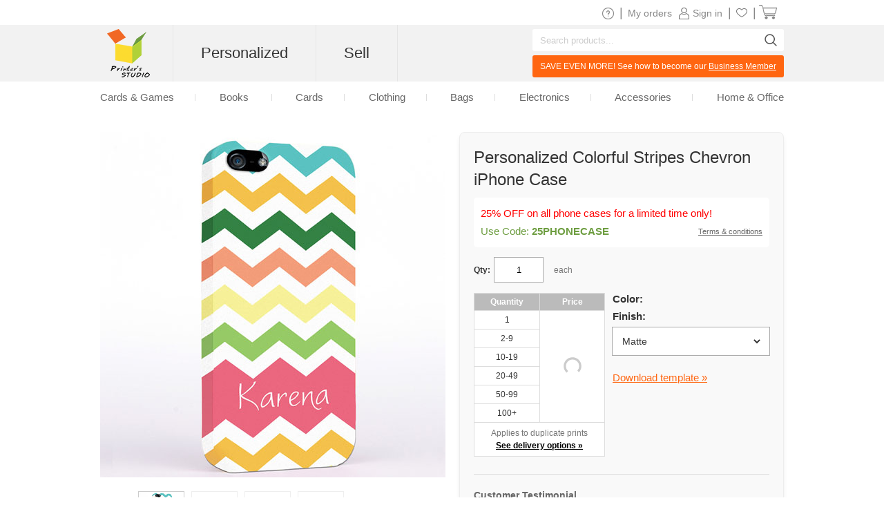

--- FILE ---
content_type: text/html
request_url: https://www.printerstudio.com/personalized/colorful-stripe-chevron-mobile-phone-case.html
body_size: 13111
content:
<!DOCTYPE html PUBLIC "-//W3C//DTD XHTML 1.0 Transitional//EN" "http://www.w3.org/TR/xhtml1/DTD/xhtml1-transitional.dtd">
<html xmlns="http://www.w3.org/1999/xhtml" xmlns:fb="https://www.facebook.com/2008/fbml">
<head>
    <title>Personalized Colorful Stripes Chevron iPhone Case</title>
    <meta name="keywords" content="Personalized Colorful Stripes Chevron iPhone Case" />
    <meta name="description" content="" />
    <meta name="robots" content="index, follow" />
    <meta http-equiv="content-language" content="en" />
    <meta property="og:title" content="Personalized Colorful Stripes Chevron iPhone Case" />
    <meta property="og:site_name" content="PrinterStudio.com" />
    <meta property="og:image" content="https://cd2.printerstudio.com/AttachFiles/WebsiteImages/Product_Show/FI_12619.jpg" />
    <link rel="stylesheet" type="text/css" href="../css/main.css?v20240006240603" />
    <script type='text/javascript' language='javascript' src='https://www.printerstudio.com/js/jquery-3.6.0.min.js'></script>
<script type='text/javascript' language='javascript' src='https://www.printerstudio.com/js/jquery.json-2.6.0.min.js'></script>
<script type='text/javascript' language='javascript' src='https://www.printerstudio.com/js/jquery.cookie.js'></script>
<script type='text/javascript' language='javascript' src='https://www.printerstudio.com/js/qp_shared.js?v20240006240603'></script>
<script type='text/javascript' language='javascript' src='https://www.printerstudio.com/js/dn_popup.js?v20240006240603'></script>
<script type='text/javascript' language='javascript' src='https://www.printerstudio.com/js/publish.js?v20240006240603'></script>
<script type='text/javascript' language='javascript' src='https://www.printerstudio.com/js/loginstatus.js?v20240006240603'></script>
<script type='text/javascript' language='javascript' src='https://www.google.com/jsapi?key=AIzaSyBdd25gAB1vtBAJNuzcuIRzXfNzRSoLVFE'></script>
<script type='text/javascript' language='javascript' src='https://www.printerstudio.com/js/currency.js?v20240006240603'></script>
<script type='text/javascript' language='javascript' src='https://www.printerstudio.com/products/common/js/pub_preview_animationcard.js?v20240006240603'></script>
    <script type="text/javascript" language="javascript">
        function doPersonalize(url) {
            window.location.href = oPublish.readyPersonalizeUrl(url);
        };
    </script>
</head>
<body>
    <div id="divPage">
        <div id="div_content">
            <div id="divContent">
                <div class="cframe">
                    <div class="cf_right">
                        <div id="main_content">
                            <div itemscope="itemscope" itemtype="https://schema.org/Product" class="mc_protpbox">
                                <div class="proinfobox">
                                    <div class="proinfowrap">
                                        <h1 id="div_itemdesc" itemprop="name">Personalized Colorful Stripes Chevron iPhone Case</h1>
                                        <div style="width:100%; overflow:hidden; background-color:#ffffff; padding:10px; box-sizing:border-box; border-radius:5px;">
   <p style="margin:0; padding:0px; color:#FF0000; overflow: hidden;">25% OFF on all phone cases for a limited time only!<br><span style="color:#6D9D40;">Use Code: <b>25PHONECASE</b></span> <a href="#" onclick="showtc(1);return false" style="color: #676767; float: right; font-size:11px;">Terms &amp; conditions</a></p>
   <div id="tc1" class="tc_txt" style="display: none;">
      <p style="font-size:12px; line-height:18px;">**Offer valid until 31 May 2019. Applies to all phone cases. Excludes shipping charges. Only one coupon can be used per order. Offer cannot be combined with any other discount or offers. In case of any disputes, the decision of PrinterStudio.com shall be final and conclusive. We reserve all rights to modify or remove offers without prior notice.</p>
   </div>
</div>
<script>
    function showtc(coupon) {
        $('#tc' + coupon).slideToggle('fast', function() {

        });
    }
</script> <div id="div_AllProductPagePromotion" productType="MOBILECASE" publishKey="@AllProductPagePromotion" style="display: none"></div>
                                        <div itemprop="offers" itemscope="itemscope" itemtype="https://schema.org/Offer" class="prosec_lbox">
                                            <span class="instocktxt"><link itemprop="availability" href="https://schema.org/InStock" />In Stock</span>
                                            <div class="prosec1">
                                                <meta itemprop="priceCurrency" content="USD" /><div class="qtybox"><span class="black12">Qty:</span><input id="txtQty" type="text" value="1" maxlength="6" /></div><div id="div_total_qty_price" style="display: none" class="totalqtyprice" ></div><div itemprop="price" id="div_pronewprice" style="display: none" class="pronewprice" content="22.95">$22.95</div>
                                                <div class="protitle">each</div>
                                            </div>
                                            <div class="autoleft clear">
                                                <table id="tab_propricelist" class="bulk" border="0" cellspacing="0" cellpadding="0">
                                                    <tr>
                                                        <th>Quantity</th>
                                                        <th>Price</th>
                                                    </tr>
                                                    <input id="hidd_itemid" type="hidden" value="C2932BD33E79C4B3FDDA4569CD9F089A" style="display:none"><input id="hidd_pieces" type="hidden" value="1" style="display:none"><input id="hidd_minQty" type="hidden" value="1" style="display:none"><input id="hidd_nature" type="hidden" value="C" style="display:none"><input id="hidd_packid" type="hidden" value="" style="display:none"><tr><td qty="1">1 </td><td class="productPageLoading" rowspan="6" ><img title="" src="https://www.printerstudio.com/images/wait/reloading.gif" /></td><td id="p_r1_c1" price="22.95" pieces="1" style="text-align: center; display: none">$22.95</td></tr><tr><td qty="2">2-9 </td><td id="p_r2_c1" price="19.6" pieces="1" style="text-align: center; display: none">$19.60</td></tr><tr><td qty="10">10-19 </td><td id="p_r3_c1" price="16.7" pieces="1" style="text-align: center; display: none">$16.70</td></tr><tr><td qty="20">20-49 </td><td id="p_r4_c1" price="14.2" pieces="1" style="text-align: center; display: none">$14.20</td></tr><tr><td qty="50">50-99 </td><td id="p_r5_c1" price="12.1" pieces="1" style="text-align: center; display: none">$12.10</td></tr><tr><td qty="100">100+ </td><td id="p_r6_c1" price="10.3" pieces="1" style="text-align: center; display: none">$10.30</td></tr>
                                                    <tr>
                                                        <td colspan="2" class="grey11">
                                                            Applies to duplicate prints<br />
                                                            <a class="black12" href="https://www.printerstudio.com/delivery.aspx?protype=MOBILECASE" rel="nofollow" target="delivery" onclick="return window.open('','delivery','toolbar=no,location=no,directories=no,status=no,menubar=no,resizable=no,copyhistory=no,scrollbars=yes,width=780,height=700')">See delivery options &raquo;</a>
                                                        </td>
                                                    </tr>
                                                </table>
                                            </div>
                                            <div class="pro_right_side">
                                                 
                                                <div class="colorbox">
                                                    <div id="choosecolor"><span>Color:</span></div>
                                                    <div id="checkcolor" class="clear"></div>
                                                </div>
                                                <div id="div_paper_type" class="packoption_box">
                                                    <span class="black12">Finish:</span>&nbsp;
                                                    <select id="dro_paper_type" onchange="oPublish.changePaper();">
                                                        <option value="PA_105" attachGroup="MATTE" minPieces="1" maxPieces="1000" minBuy="0" priceData="[{'Qty1':1,'Qty2':1,'Pieces':[{'Pieces1':0,'Pieces2':0,'MinPieces':1,'Type':'T','Price':-1.75}]},{'Qty1':2,'Qty2':9,'Pieces':[{'Pieces1':0,'Pieces2':0,'MinPieces':1,'Type':'T','Price':-1.50}]},{'Qty1':10,'Qty2':19,'Pieces':[{'Pieces1':0,'Pieces2':0,'MinPieces':1,'Type':'T','Price':-1.20}]},{'Qty1':20,'Qty2':49,'Pieces':[{'Pieces1':0,'Pieces2':0,'MinPieces':1,'Type':'T','Price':-1.00}]},{'Qty1':50,'Qty2':99,'Pieces':[{'Pieces1':0,'Pieces2':0,'MinPieces':1,'Type':'T','Price':-0.90}]},{'Qty1':100,'Qty2':100000000,'Pieces':[{'Pieces1':0,'Pieces2':0,'MinPieces':1,'Type':'T','Price':-0.70}]}]" >Matte</option>
                                                    </select>
                                                </div>
                                                <div class="packoption_box">
                                                    <input id="hidd_packing_info" type="hidden" value="Y" style="display:none">
                                                    <div id="div_packing_info" class="packingbox" style="display:none">
                                                        <span>Gift set:</span>
                                                    </div>
                                                </div>
                                                <div class="prosec_tbox">
                                                    <div class="bn_startdesignbox">
                                                        <div class="bn_startdesign"><a href="javascript:doPersonalize('https://www.printerstudio.com/products/pro_item_process_flow.aspx')">Personalize it</a></div>
                                                    </div>
                                                </div>
                                                <div class="clear"><p><a href="../pops/phone-case-temp-guide.html" target="templates" onclick="return window.open('','templates','toolbar=no,location=no,directories=no,status=no,menubar=no,resizable=no,copyhistory=no,scrollbars=yes,width=500,height=600')">Download template &raquo;</a></p></div>
                                            </div>
                                        </div>
                                        <div itemprop="offers" itemscope="itemscope" itemtype="http://schema.org/AggregateOffer" style="display:none">
                                            <meta itemprop="priceCurrency" content="USD" />
                                            <span itemprop="lowPrice" class="lowprice">$10.30</span> - <span itemprop="highPrice" class="highprice">$22.95</span>
                                        </div>
                                        <div class="clear"></div>
                                        <div class="divLine"></div>
                                        <div id="tt_wrapper">
    <div itemprop="review" itemscope itemtype="https://schema.org/Review" class="tt_column testi">
        <span class="black14">Customer Testimonial<br /></span>
        <span>"That's perfect, thank you very much." </span><br /><span style="color:#aaa;">Anonymous,</span><span style="color:#aaa;"> </span><span style="color:#aaa;"> United States</span> <span class="rating-foreground"><meta content="4.5" /></span>
    </div>
    <div class="tt_column_bot">
        [<a href="https://www.printerstudio.com/tt_write.aspx?pid=C2932BD33E79C4B3FDDA4569CD9F089A&type=FA708B5FC28268B2DE8EBCEBB178582F">write testimonial</a>]&nbsp;&nbsp;[<a href="https://www.printerstudio.com/tt_list.aspx?type=FA708B5FC28268B2DE8EBCEBB178582F">see more</a>]
    </div>
</div>
<div class="clear" style="padding:20px 0;"></div>
<div class="addthis_inline_share_toolbox_uor2"></div>
                                    </div>
                                </div>
                                <div class="proimgbox">
                                    <div class="div_probigimgbox"><a class="favorite_item" id="chk_fav_FI_12619" favoritestatus="N" onclick="oPublish.btn_favorite_onclick('FI_12619', 'C2932BD33E79C4B3FDDA4569CD9F089A')"></a> <a class="link" href="javascript:doPersonalize('https://www.printerstudio.com/products/pro_item_process_flow.aspx')"><img itemprop="image" id="photoshow" class="photo" src="https://cd2.printerstudio.com/AttachFiles/WebsiteImages/Product_Show/FI_12619.jpg" original="https://cd2.printerstudio.com/AttachFiles/WebsiteImages/Product_Show/FI_12619.jpg" rel="https://cd2.printerstudio.com/AttachFiles/WebsiteImages/Product_ItemBig/FI_12619.jpg" width="500" height="500" alt="Personalized Colorful Stripes Chevron iPhone Case"></a></div> <div class="sampleimagebox"><span style="display: none;" class="spec-prev-btn"></span><span style="display: none;" class="spec-next-btn"></span><div class="sampleimagecenterbox"><div class="sampleimagescrollbox"><ul><li><div><img class="img-hover" src="https://cd2.printerstudio.com/AttachFiles/WebsiteImages/Product_Show/FI_12619.jpg" original="https://cd2.printerstudio.com/AttachFiles/WebsiteImages/Product_Show/FI_12619.jpg" mid="https://cd2.printerstudio.com/AttachFiles/WebsiteImages/Product_Show/FI_12619.jpg" big="https://cd2.printerstudio.com/AttachFiles/WebsiteImages/Product_ItemBig/FI_12619.jpg" alt="View" sign="basic"></div><a class="black11" href="javascript:;"><div>View</div></a></li><li><div><img src="https://cd2.printerstudio.com/AttachFiles/WebsiteImages/Product_Sample/11CEF61BFD3FA9E39BD8B485BAD3A49C27C17578.jpg" original="https://cd2.printerstudio.com/AttachFiles/WebsiteImages/Product_Sample/11CEF61BFD3FA9E39BD8B485BAD3A49C27C17578.jpg" mid="https://cd2.printerstudio.com/AttachFiles/WebsiteImages/Product_Sample/11CEF61BFD3FA9E39BD8B485BAD3A49C27C17578.jpg" alt="Back Left" ></div><a class="black11" href="javascript:;"><div>Back Left</div></a></li><li><div><img src="https://cd2.printerstudio.com/AttachFiles/WebsiteImages/Product_Sample/9E87F041248FB1149BDB27D091E51862B43883A1.jpg" original="https://cd2.printerstudio.com/AttachFiles/WebsiteImages/Product_Sample/9E87F041248FB1149BDB27D091E51862B43883A1.jpg" mid="https://cd2.printerstudio.com/AttachFiles/WebsiteImages/Product_Sample/9E87F041248FB1149BDB27D091E51862B43883A1.jpg" alt="Bottom" ></div><a class="black11" href="javascript:;"><div>Bottom</div></a></li><li><div><img src="https://cd2.printerstudio.com/AttachFiles/WebsiteImages/Product_Sample/D4065A4B8A65FC5ECE2E73E95B12F1EF531BCD41.jpg" original="https://cd2.printerstudio.com/AttachFiles/WebsiteImages/Product_Sample/D4065A4B8A65FC5ECE2E73E95B12F1EF531BCD41.jpg" mid="https://cd2.printerstudio.com/AttachFiles/WebsiteImages/Product_Sample/D4065A4B8A65FC5ECE2E73E95B12F1EF531BCD41.jpg" alt="Top" ></div><a class="black11" href="javascript:;"><div>Top</div></a></li></ul></div></div></div>
                                    <div class="prospec">
                                        <h5>Specifications:</h5>
                                        <ul>
                                            <li>Heat transfer 3D sublimation technology print image to the surface over the edge and fully wrap around the sides of the case to leave no visible border at all. This technology produces much sharper images with vivid colors, prevents your pictures from chipping away. No fading or peeling</li>
                                            <li>Slim case: sleek and lightweight</li>
                                            <li>One-piece snap-on installation with soft-touch plastic finish feels great in your hand</li>
                                            <li>Durable hard shell plastic polycarbonate case impact resistant to protect your device from daily wear, tear, scratches and dirt</li>
                                            <li>Access to all ports, buttons, controls, sensors and functions</li>
                                            <li>Available for iPhone 4 / 4s, 5 / 5s, 6 / 6s and Samsung Galaxy S3, S4, S5, S6</li>
                                            <li>Available in glossy and matte finish (for iPhone 4 / 4s, 5 / 5s, 6 / 6s case). Available in glossy (for Samsung S3, S4, S5 and S6)</li>
                                            <li>Compatible with International, European & U.S versions on all carriers</li>
                                        </ul>
                                    </div>
                                    <div class="clear">&nbsp;</div>
                                    <div class="prosec">
                                        <h5>Description:</h5>
                                        <div class="procode">
                                            <b>Product code: </b><span itemprop="productID" content="PS1349501-11">PS1349501-11</span>
                                            <meta itemprop="category" content="Electronics > Communications > Telephony > Mobile Phone Accessories > Mobile Phone Cases" />
                                        </div>
                                        <p itemprop="description"></p>
                                    </div>
                                </div>
                            </div>
                            <div class="clear"></div>
                            <div class="youtube-player" data-id="8yTAYFmlod0"></div>
                            <div class="clear">&nbsp;</div>
                            <div id="divRelationAccessoryBox" style="display: none;"></div><h3>See related designs:</h3><BR><div class="clear"><h2>Birthday <span class="total">(Total: 290 items)</span></h2></div><div class="mc_photobox" onmousemove="oPublish.photobox_onmousemove(event);"><div class="mcpb_item"><p class="photo"><a href="https://www.printerstudio.com/personalized/red-chevron-photo-phone-case-for-iphone5.html"><img src="https://cd2.printerstudio.com/AttachFiles/WebsiteImages/Product_Items/FI_12612.jpg" alt="Red Chevron Photo iPhone 5" width="225" height="225" ></a><a class="favorite_item" id="chk_fav_FI_12612" favoriteStatus="N" onclick="oPublish.btn_favorite_onclick('FI_12612', '0E49555378669540960BFC94F19F8ADA');"></a></p><p class="desc">Red Chevron Photo iPhone 5</p><p class="price_new" style="display:none">$22.95</p><div class="undercolorbox"><div class="coloritem" style="background-color: #EC2527" title="Red"></div><div class="coloritem" style="background-color: #5BBAB9" title="Aqua"></div><div class="coloritem" style="background-color: #E03C7B" title="Hot Pink"></div><div class="coloritem" style="background-color: #575859" title="Dark Grey"></div><div class="coloritem" style="background-color: #022F50" title="navy"></div></div></div><div class="mcpb_item"><p class="photo"><a href="https://www.printerstudio.com/personalized/aqua-chevron-photo-cell-phone-case.html"><img src="https://cd2.printerstudio.com/AttachFiles/WebsiteImages/Product_Items/FI_12613.jpg" alt="Aqua Chevron Photo iPhone 5" width="225" height="225" ></a><a class="favorite_item" id="chk_fav_FI_12613" favoriteStatus="N" onclick="oPublish.btn_favorite_onclick('FI_12613', '181344882CE8DB5206DF3873F88D8AB0');"></a></p><p class="desc">Aqua Chevron Photo iPhone 5</p><p class="price_new" style="display:none">$22.95</p><div class="undercolorbox"><div class="coloritem" style="background-color: #EC2527" title="Red"></div><div class="coloritem" style="background-color: #5BBAB9" title="Aqua"></div><div class="coloritem" style="background-color: #E03C7B" title="Hot Pink"></div><div class="coloritem" style="background-color: #575859" title="Dark Grey"></div><div class="coloritem" style="background-color: #022F50" title="navy"></div></div></div><div class="mcpb_item"><p class="photo"><a href="https://www.printerstudio.com/personalized/hot-pink-chevron-photo-cell-phone-cover.html"><img src="https://cd2.printerstudio.com/AttachFiles/WebsiteImages/Product_Items/FI_12614.jpg" alt="Hot Pink Chevron Photo iPhone 5" width="225" height="225" ></a><a class="favorite_item" id="chk_fav_FI_12614" favoriteStatus="N" onclick="oPublish.btn_favorite_onclick('FI_12614', '12B10AA803A27E6EEC42DC23B7ED3ED0');"></a></p><p class="desc">Hot Pink Chevron Photo iPhone 5</p><p class="price_new" style="display:none">$22.95</p><div class="undercolorbox"><div class="coloritem" style="background-color: #EC2527" title="Red"></div><div class="coloritem" style="background-color: #5BBAB9" title="Aqua"></div><div class="coloritem" style="background-color: #E03C7B" title="Hot Pink"></div><div class="coloritem" style="background-color: #575859" title="Dark Grey"></div><div class="coloritem" style="background-color: #022F50" title="navy"></div></div></div><div class="mcpb_item"><p class="photo"><a href="https://www.printerstudio.com/personalized/grey-chevron-photo-case-for-iphone5.html"><img src="https://cd2.printerstudio.com/AttachFiles/WebsiteImages/Product_Items/FI_12615.jpg" alt="Grey Chevron Photo iPhone 5" width="225" height="225" ></a><a class="favorite_item" id="chk_fav_FI_12615" favoriteStatus="N" onclick="oPublish.btn_favorite_onclick('FI_12615', 'C484A24334416FF28E4FF095BEB8E9A9');"></a></p><p class="desc">Grey Chevron Photo iPhone 5</p><p class="price_new" style="display:none">$22.95</p><div class="undercolorbox"><div class="coloritem" style="background-color: #EC2527" title="Red"></div><div class="coloritem" style="background-color: #5BBAB9" title="Aqua"></div><div class="coloritem" style="background-color: #E03C7B" title="Hot Pink"></div><div class="coloritem" style="background-color: #575859" title="Dark Grey"></div><div class="coloritem" style="background-color: #022F50" title="navy"></div></div></div><div class="morebox"><div class="itemmore"><a href="https://www.printerstudio.com/unique-ideas/mobile-phone-case-personalised-birthday-gifts.html" class="btn_more">More &raquo;</a></div></div></div><div id="divSellDesignBox" style="display: none;"></div>
                        </div>
                    </div>
                    <div id="divProducts"></div>
                    <script type='text/javascript' language='javascript'>oPublish.readyRender();oPublish.renderProductPageAnimation();$(document).ready(function(){oPublish.onload();oLoginStatus.requestHandle();});</script>
                </div>
            </div>
        </div>
        <div id="div_footer"><div id="footer_top">
    <div class="shareWrap">
        <div class="emailbox">
            <div class="joinUsWrap">
                <span>Join our mailing list</span>
                <input id="txt_email_offers" type="text" maxlength="50" onfocus="value=''" value="Enter your email address..." />
                <input id="btn_email_offers" type="button" value="Submit" onclick="oGlobalF.requestHandle();" />
            </div>
            <p class="clear">Enter your email address and get a <span class="price_shrink" style="display: none">5</span> off coupon* on your next purchase</p>
        </div>
        <div class="socialWrap">
            <p>Stay Connected</p>
            <ul>
                <li>
                    <a class="socialIcon" href="https://www.facebook.com/PrinterStudio">
                        <img alt="Facebook icon" class="imageWrap" src="https://www.printerstudio.com/images/site/Facebook_edm.png" title="Facebook icon" border="0" width="40">
                    </a>
                </li>
                <li>
                    <a class="socialIcon" href="https://www.instagram.com/printer_studio/">
                        <img alt="Instagram icon" class="imageWrap" src="https://www.printerstudio.com/images/site/Instagram.png" title="Instagram icon" border="0" width="40">
                    </a>
                </li>
                <li>
                    <a class="socialIcon" href="https://www.pinterest.com/printerstudio/">
                        <img alt="Pinterest icon" class="imageWrap" src="https://www.printerstudio.com/images/site/Pinterest_edm.png" title="Pinterest icon" border="0" width="40">
                    </a>
                </li>
                <li>
                    <a class="socialIcon" href="https://www.youtube.com/channel/UCYGqNh_P2t_-wD6KAfS6K4g">
                        <img alt="Youtube icon" class="imageWrap" src="https://www.printerstudio.com/images/site/Youtube_edm.png" title="Youtube icon" border="0" width="40">
                    </a>
                </li>
            </ul>
        </div>
        <span class="clear"></span>
    </div>
    <div class="ft_menu_Wrap">
        <div class="ft_menu">
            <p>Customer Service</p>
            <ol>
                <li><a class="white11" href="https://www.printerstudio.com/help.aspx">Help / FAQs</a></li>
                <li><a class="white11" href="https://www.printerstudio.com/support/os.aspx">Contact us</a></li>
                <li><a class="white11" href="https://www.printerstudio.com/account/acc_orders.aspx">My Orders / Reorder</a></li>
                <li><a class="white11" href="https://www.printerstudio.com/rewards.aspx">Rewards Program</a></li>
                <li><a class="white11" href="https://www.printerstudio.com/shipping.aspx">Shipping and Delivery</a></li>
                <li><a class="white11" href="https://www.printerstudio.com/guarantee.aspx">Guarantee & Returns</a></li>
                <li><a class="white11" href="https://www.printerstudio.com/coupons.aspx">Coupons</a></li>
            </ol>
        </div>
        <div class="ft_menu">
            <p>Our Company</p>
            <ol>
                <li><a class="white11" href="https://www.printerstudio.com/about.aspx">About Us</a></li>
                <li><a class="white11" href="https://www.printerstudio.com/personalized-photo-gifts.aspx">Our Products</a></li>
                <li><a class="white11" href="https://www.printerstudio.com/user-agreement.aspx">User Agreement</a></li>
                <li><a class="white11" href="https://www.printerstudio.com/privacy_policy.aspx">Privacy Policy</a></li>
                <li><a class="white11" href="https://www.printerstudio.com/sitemap.aspx">Sitemap</a></li>
                <li><a class="white11" href="https://www.printerstudio.com/forms/mail-friend.aspx">Refer A Friend</a></li>
                <li><a class="white11" href="https://www.printerstudio.com/blog/home.aspx">Blog</a></li>
            </ol>
        </div>
        <div class="ft_menu">
            <p>Design Your Own</p>
            <ol>
                <li><a class="white11" href="https://www.printerstudio.com/unique-ideas/custom-card-and-puzzle-games.html">Cards & Games</a></li>
                <li><a class="white11" href="https://www.printerstudio.com/unique-ideas/create-photo-books.html">Books</a></li>
                <li><a class="white11" href="https://www.printerstudio.com/unique-ideas/make-photo-cards.html">Cards</a></li>
                <li><a class="white11" href="https://www.printerstudio.com/unique-ideas/personalized-clothing.html">Clothing</a></li>
                <li><a class="white11" href="https://www.printerstudio.com/unique-ideas/personalized-bags-accessory.html">Bags</a></li>
                <li><a class="white11" href="https://www.printerstudio.com/unique-ideas/personalized-electronic-accessories.html">Electronics</a></li>
                <li><a class="white11" href="https://www.printerstudio.com/unique-ideas/personalized-accessories.html">Accessories</a></li>
                <li><a class="white11" href="https://www.printerstudio.com/unique-ideas/personalized-home-decor.html">Home & Office</a></li>
            </ol>
        </div>
        <div class="ft_menu">
            <p>Make Money with Us</p>
            <ol>
                <li><a class="white11" href="https://www.printerstudio.com/business-program.aspx">Business Program</a></li>
                <li><a class="white11" href="https://www.printerstudio.com/sell.aspx" target="_blank">Sell Your Design</a></li>
            </ol>
        </div>
        <span class="clear"></span>
    </div>
    <div class="paymentWrap">
        <div class="footer_currency">
            <p class="currency_title">Currency</p>
            <div id="divCurrencyBox" class="currency_data"></div>
        </div>
        <div class="weAcceptWrap">
            <p>We accept</p>
            <div class="visa">&nbsp;</div>
            <div class="visa2">&nbsp;</div>
        </div>
        <div class="footer_country">
            <p>International Sites:</p>
            <ul>
                <li id="us">
                    <div></div>
                    <a class="white11" href="https://www.printerstudio.com">USA & Worldwide</a>
                </li>
                <li id="ca">
                    <div></div>
                    <a class="white11" href="https://www.printerstudio.ca" target="_blank">Canada</a>
                </li>
                <li id="de">
                    <div></div>
                    <a class="white11" href="https://www.printerstudio.de" target="_blank">Germany</a>
                </li>
                <li id="uk">
                    <div></div>
                    <a class="white11" href="https://www.printerstudio.co.uk/" target="_blank">United Kingdom</a>
                </li>
                <li id="es">
                    <div></div>
                    <a class="white11" href="https://www.printerstudio.es" target="_blank">Spain</a>
                </li>
                <li id="fr">
                    <div></div>
                    <a class="white11" href="https://www.printerstudio.fr" target="_blank">France</a>
                </li>
            </ul>
        </div>
        <span class="clear"></span>
    </div>
    <div class="copyright">All Content Copyright &copy; 2024, PrinterStudio.com</div>
</div>
<div id="divAcceptCookiePolicy" class="cookie-policy">
    <p>
        <b>Cookies</b>: PrinterStudio.com and third-parties use cookies to improve browsing and content delivery.
        <a onclick="window.open('https://www.printerstudio.com/cookie_policy.html', 'cookiepolicy', 'toolbar=no,location=no,directories=no,status=no,menubar=no,resizable=no,copyhistory=no,scrollbars=yes,width=800,height=600'); return false" href="#">Cookie Policy</a>
    </p>
    <p>
        <a id="btn_reject" onclick="rejectCookiePolicy()">Reject</a>
        <a id="btn_accept" onclick="acceptCookiePolicy()">Accept</a>
    </p>
</div>
<div id="divJqueryBox" style="display: none"></div>
<script type="text/javascript">
    if (!window.jQuery) { qp_shared.jsObject.loadFile(document.getElementById("divJqueryBox"), "https://www.printerstudio.com/js/jquery-3.6.0.min.js") }
</script>
<script type="text/javascript" src="https://www.printerstudio.com/js/jquery.cookie.js"></script>
<script>
    function acceptCookiePolicy() { $.cookie("__usplpy", "Y", { expires: 365, path: "/", domain: document.domain }); var oDivCookiePolicy = document.getElementById("divAcceptCookiePolicy"); if (oDivCookiePolicy) { oDivCookiePolicy.style.display = "none" } };
    function rejectCookiePolicy() { $.cookie("__usplpy", "N", { expires: 365, path: "/", domain: document.domain }); var oDivCookiePolicy = document.getElementById("divAcceptCookiePolicy"); if (oDivCookiePolicy) { oDivCookiePolicy.style.display = "none" } };
    setTimeout(function loadCookiePolicy() { var oDivCookiePolicy = document.getElementById("divAcceptCookiePolicy"); if (oDivCookiePolicy) { var cookiePolicy = $.cookie("__usplpy"); oDivCookiePolicy.style.display = (cookiePolicy != null && cookiePolicy != "") ? "none" : "block" } }, 5);
</script></div>
    </div>
    <div id="fb-root"></div>
    <div id="div_header"><meta content="width=device-width, initial-scale=1.0, maximum-scale=1.0, user-scalable=0" name="viewport" />
<meta name="theme-color" content="#b1d138">
<script type="text/javascript" src="https://accounts.google.com/gsi/client" async defer></script>
<style type="text/css">
    .specialannounce {
        background: #42c695;
        padding: 5px;
        text-align: center;
        font-size: 15px;
        color: #fff
    }

        .specialannounce a, .specialannounce a:hover, .specialannounce a:visited {
            color: #fff;
            text-decoration: underline
        }
</style>
<div id="header_promo_bar">
    <div class="hrtbox" id="pc-divHeaderTopBar">
        <div class="hrbbox"><b><a id="header_promo_textlink" href="https://www.printerstudio.com/pops/promotion.aspx" rel="nofollow" target="promo" style="font-weight:bold;" onclick="return window.open('','promo','toolbar=no,width=620,height=550,location=no,directories=no,status=no,menubar=no,resizable=no,left=' (screen.availWidth-620)/2 ',top=' (screen.availHeight-550)/2 ',copyhistory=no,scrollbars=yes')"></a></b></div>
        <div class="hrtbox_comp"><div class="btn_cart"></div><a class="grey11" id="lnkCartItemCount" href="https://www.printerstudio.com/cart/cart.aspx"><span class="cart_icon"><img src="https://www.printerstudio.com/images/system/cart.png"/></span>&nbsp;</a></div><div class="hrtbox_comp"><div class="btn_favorite"><a class="grey11" href="https://www.printerstudio.com/account/favorites.aspx"><span class="header_fav_bar_icon"><img alt="fav" src="https://www.printerstudio.com/images/system/icon-fav-header.png" /></span></a></div> | </div><div id="divloginbox" class="hrtbox_comp"><div class="btn_user"></div><a class="grey11" href="https://www.printerstudio.com/login.aspx"><span class="header_promo_bar_icon"><img src="https://www.printerstudio.com/images/system/member.png" alt=""></span><span>Sign in</span></a> | </div><div id="divwishlistbox" class="hrtbox_comp"></div><div class="hrtbox_comp"><div class="btn_order"></div><a class="grey11" id="lnkOrderStatusCount" href="https://www.printerstudio.com/account/acc_orders.aspx">My orders</a></div>
        <div class="hrtbox_comp">
            <div class="btn_fav"></div>
            <a class="grey11" href="https://www.printerstudio.com/help.aspx"><span class="header_promo_bar_icon"><img alt="Help" src="https://www.printerstudio.com/images/system/icon-help.png"></span></a>|
        </div>
        <div class="clear"></div>
    </div>
    <div id="m-divHeaderTopBarBox" class="hrtbox" style="display: none">
        <div id="m-divNavBar">
            <div><div id ="m-navBarBtn"><a href="javascript:oMobileMenu.showMenu()"></a></div><div id="m-navListBox" style="display:none;"><div class="m-nav-list"><ul><li class="m-logo"><div class="headerleftbox"><a href="https://www.printerstudio.com"><img src="https://www.printerstudio.com/images/site/printerstudio_logo_60.png" alt="PrinterStudio"/></a></div><div class="m-menu-close"><a href="javascript:oMobileMenu.hiddMenu()">X</a></div></li><li class="txt_mobile_search"><div class="txt_top_search-wrap"><input id="txt_top_search" value="Search" onfocus="value = ''" autocomplete="off"><img src="https://www.printerstudio.com/images/button/icon-menu-search.png" id="btn_top_search"></div></li><li><div class='bold'><a href='javascript:void(0)'>Custom</a></div></li><li><div><a href="https://www.printerstudio.com/unique-ideas/custom-card-and-puzzle-games.html">Cards & Games</a></div></li><li><div><a href="https://www.printerstudio.com/unique-ideas/make-photo-cards.html">Cards</a></div></li><li><div><a href="https://www.printerstudio.com/unique-ideas/personalized-clothing.html">Clothing</a></div></li><li><div><a href="https://www.printerstudio.com/unique-ideas/personalized-bags-accessory.html">Bags</a></div></li><li><div><a href="https://www.printerstudio.com/unique-ideas/personalized-electronic-accessories.html">Electronics</a></div></li><li><div><a href="https://www.printerstudio.com/unique-ideas/personalized-home-decor.html">Home & Office</a></div></li><li><div><a href="https://www.printerstudio.com/unique-ideas/personalized-accessories.html">Accessories</a></div></li><li class="line"><div class="partition_line"></div></li><li><div class='bold'><a href="https://www.printerstudio.com/sell.aspx">Sell Your Design</a></div></li><li class="line"><div class="partition_line"></div></li><li><div><a href="https://www.printerstudio.com/account/favorites.aspx"><span class="header_fav_bar_icon">Favorites</span></a></div></li><li><div id="divMobilewishlistbox"></div></li><li><div><a id="lnkMobileOrderStatusCount" href="https://www.printerstudio.com/account/acc_orders.aspx">My orders</a></div></li><li class="line"><div class="partition_line"></div></li><li><div><a href="https://www.printerstudio.com/shipping.aspx">Shipping</a></div></li><li><div><a href="https://www.printerstudio.com/support/os.aspx">Contact us</a></div></li></ul></div ></div ></div >
        </div>
        <div class="hrtbox_comp"><div class="btn_cart"></div><a class="grey11" id="lnkMobileCartItemCount" href="https://www.printerstudio.com/cart/cart.aspx"><span class="cart_icon"><img src="https://www.printerstudio.com/images/system/cart.png"/></span>&nbsp;</a></div><div id="divMobileloginbox" class="hrtbox_comp"><div class="btn_user"></div><a class="grey11" href="https://www.printerstudio.com/login.aspx"><span class="header_promo_bar_icon"><img src="https://www.printerstudio.com/images/system/member.png" alt=""></span><span>Sign in</span></a></div>
    </div>
</div>
<div class="headerwrap pc-headerwrap">
    <div class="header_body_bar">
        <div class="headerrightbox">
            <div id="headerRightBoxContent">
                <div class="headerleftbox"><a href="https://www.printerstudio.com"><img src="https://www.printerstudio.com/images/site/printerstudio_logo_60.png" height="70" alt="Printers Studio"></a></div>
                <div id="headerMenuBox">
                    <div id="headerTopMenu">
                        <ul id="nav">
                            <li id="headerTopMenuList">
                                <b class=""><a id="headerTopMenuLink" href="https://www.printerstudio.com">Personalized</a></b>
                                <div class="headerTopMenuListWrap">
                                    <ul style="float: left; margin-right: 7px;" class="navcol">
                                        <ul class="navcol">
                                            <li class="title"><a href="https://www.printerstudio.com/unique-ideas/custom-card-and-puzzle-games.html">Cards & Games</a></li>
                                            <li><a href="https://www.printerstudio.com/unique-ideas/custom-playing-cards.html">Playing Cards</a></li>
                                            <li><a href="https://www.printerstudio.com/unique-ideas/blank-playing-cards.html">Custom Cards</a></li>
                                            <li><a href="https://www.printerstudio.com/unique-ideas/cards-accessories.html">Cards Accessories</a></li>
                                            <li><a href="https://www.printerstudio.com/unique-ideas/jigsaw-photo-puzzles.html">Puzzles</a></li>
                                            <li><a href="https://www.printerstudio.com/unique-ideas/personalized-wooden-puzzle.html">Wooden Puzzles</a></li>
                                            <li><a href="https://www.printerstudio.com/unique-ideas/matching-memory-games.html">Memory Games</a></li>
                                            <li><a href="https://www.printerstudio.com/unique-ideas/trader-card.html">Trader Cards</a></li>
                                            <li><a href="https://www.printerstudio.com/unique-ideas/custom-game-mats.html">Game Mats</a></li>
                                            <li><a href="https://www.printerstudio.com/unique-ideas/personalized-chips.html">Chips</a></li>
                                        </ul>
                                        <ul class="navcol">
                                            <li class="title"><a href="https://www.printerstudio.com/unique-ideas/create-photo-books.html">Books</a></li>
                                            <li><a href="https://www.printerstudio.com/unique-ideas/create-photo-books.html">Photo Books</a></li>
                                        </ul>
                                    </ul>
                                    <ul style="float: left; margin-right: 7px;" class="navcol">
                                        <ul class="navcol">
                                            <li class="title"><a href="https://www.printerstudio.com/unique-ideas/make-photo-cards.html">Cards</a></li>
                                            <li><a href="https://www.printerstudio.com/unique-ideas/foil-stamped-cards.html">Foil Cards</a></li>
                                            <li><a href="https://www.printerstudio.com/unique-ideas/invitation-card-glitter.html">Glitter Cards</a></li>
                                            <li><a href="https://www.printerstudio.com/unique-ideas/print-greeting-cards.html">Folded Photo Cards</a></li>
                                            <li><a href="https://www.printerstudio.com/unique-ideas/invitation-card.html">Flat Photo Cards</a></li>
                                            <li><a href="https://www.printerstudio.com/unique-ideas/photo-animation-card.html">Animated Cards</a></li>
                                            <li><a href="https://www.printerstudio.com/unique-ideas/photo-3d-card.html">3D Cards</a></li>
                                        </ul>
                                        <ul class="navcol">
                                            <li class="title"><a href="https://www.printerstudio.com/unique-ideas/personalized-clothing.html">Clothing</a></li>
                                            <li><a href="https://www.printerstudio.com/unique-ideas/photo-t-shirt.html">Tshirts</a></li>
                                            <li><a href="https://www.printerstudio.com/unique-ideas/personalized-sweatshirt.html">Sweatshirts</a></li>
                                            <li><a href="https://www.printerstudio.com/unique-ideas/personalized-hoodies.html">Hoodies</a></li>
                                            <li><a href="https://www.printerstudio.com/unique-ideas/personalized-tank-tops.html">Tank Tops</a></li>
                                            <li><a href="https://www.printerstudio.com/unique-ideas/custom-flip-flops.html">Flip Flops</a></li>
                                            <li><a href="https://www.printerstudio.com/unique-ideas/custom-printed-caps-hats.html">Hats</a></li>
                                            <li><a href="https://www.printerstudio.com/unique-ideas/personalized-bandana.html">Bandanas</a></li>
                                            <li><a href="https://www.printerstudio.com/unique-ideas/personalized-headband.html">Headbands</a></li>
                                            <li><a href="https://www.printerstudio.com/unique-ideas/personalized-embroidery-polo-shirt.html">Polo Shirts</a></li>
                                            <li><a href="https://www.printerstudio.com/unique-ideas/personalized-socks.html">Socks</a></li>
                                            <li><a href="https://www.printerstudio.com/unique-ideas/custom-neck-gaiter.html">Neck Gaiters</a></li>
                                        </ul>
                                    </ul>
                                    <ul style="float: left; margin-right: 7px;" class="navcol">
                                        <ul class="navcol">
                                            <li class="title"><a href="https://www.printerstudio.com/unique-ideas/personalized-bags-accessory.html">Bags</a></li>
                                            <li><a href="https://www.printerstudio.com/unique-ideas/personalized-tote-bags.html">Tote Bags</a></li>
                                            <li><a href="https://www.printerstudio.com/unique-ideas/custom-printed-reusable-bag.html">Reusable Shopping Bags</a></li>
                                            <li><a href="https://www.printerstudio.com/unique-ideas/personalized-coin-purse.html">Coin Purses</a></li>
                                            <li><a href="https://www.printerstudio.com/unique-ideas/personalized-cosmetic-bag.html">Cosmetic Bags</a></li>
                                            <li><a href="https://www.printerstudio.com/unique-ideas/personalized-clutch-bag.html">Wristlet Clutches</a></li>
                                            <li><a href="https://www.printerstudio.com/unique-ideas/personalized-pencil-bag.html">Pencil Bags</a></li>
                                            <li><a href="https://www.printerstudio.com/unique-ideas/wine-bag.html">Wine Bags</a></li>
                                            <li><a href="https://www.printerstudio.com/unique-ideas/drawstring-backpack.html">Drawstring Backpacks</a></li>
                                            <li><a href="https://www.printerstudio.com/unique-ideas/crossbodybag.html">Crossbody Bags</a></li>
                                        </ul>
                                        <ul class="navcol">
                                            <li class="title"><a href="https://www.printerstudio.com/unique-ideas/personalized-electronic-accessories.html">Electronics</a></li>
                                            <li><a href="https://www.printerstudio.com/unique-ideas/custom-made-laptop-bags.html">Laptop Sleeves</a></li>
                                            <li><a href="https://www.printerstudio.com/unique-ideas/custom-made-folio-case.html">iPad Folio Cases</a></li>
                                            <li><a href="https://www.printerstudio.com/unique-ideas/camera-strap.html">Camera Straps</a></li>
                                        </ul>
                                    </ul>
                                    <ul style="float: left; margin-right: 7px;" class="navcol">
                                        <ul class="navcol">
                                            <li class="title"><a href="https://www.printerstudio.com/unique-ideas/personalized-accessories.html">Accessories</a></li>
                                            <li><a href="https://www.printerstudio.com/unique-ideas/custom-button-pin.html">Button Pins</a></li>
                                            <li><a href="https://www.printerstudio.com/unique-ideas/personalized-keychain.html">Keychains</a></li>
                                            <li><a href="https://www.printerstudio.com/unique-ideas/custom-compact-mirror.html">Mirrors</a></li>
                                            <li><a href="https://www.printerstudio.com/unique-ideas/luggage-handle-wrap.html">Luggage Handle Wraps</a></li>
                                            <li><a href="https://www.printerstudio.com/unique-ideas/strap.html">Sunglass Straps</a></li>
                                            <li><a href="https://www.printerstudio.com/unique-ideas/personalized-necklaces.html">Necklaces</a></li>
                                            <li><a href="https://www.printerstudio.com/unique-ideas/photo-pendant.html">Pendants</a></li>
                                            <li><a href="https://www.printerstudio.com/unique-ideas/personalized-dog-tag.html">Pet Tags</a></li>
                                            <li><a href="https://www.printerstudio.com/unique-ideas/heart-shaped-tin-box.html">Heart-Shaped Tin Boxes</a></li>
                                            <li><a href="https://www.printerstudio.com/unique-ideas/personalized-luggage-tag.html">Luggage Tags</a></li>
                                            <li><a href="https://www.printerstudio.com/unique-ideas/personalized-bracelet.html">Leather Bracelets</a></li>
                                            <li><a href="https://www.printerstudio.com/unique-ideas/custom-lanyard.html">Lanyards</a></li>
                                        </ul>
                                    </ul>
                                    <ul style="float: left;" class="navcol">
                                        <ul class="navcol">
                                            <li class="title"><a href="https://www.printerstudio.com/unique-ideas/personalized-home-decor.html">Home & Office</a></li>
                                            <li><a href="https://www.printerstudio.com/unique-ideas/make-your-own-calendars.html">Calendars</a></li>
                                            <li><a href="https://www.printerstudio.com/unique-ideas/photo-apron.html">Aprons</a></li>
                                            <li><a href="https://www.printerstudio.com/unique-ideas/fridge-photo-magnets.html">Magnets</a></li>
                                            <li><a href="https://www.printerstudio.com/unique-ideas/wood-print.html">Wood Prints</a></li>
                                            <li><a href="https://www.printerstudio.com/unique-ideas/personalized-christmas-stockings.html">Christmas Stockings</a></li>
                                            <li><a href="https://www.printerstudio.com/unique-ideas/photo-cube.html">Photo Cubes</a></li>
                                            <li><a href="https://www.printerstudio.com/unique-ideas/personalized-ornaments.html">Ornaments</a></li>
                                            <li><a href="https://www.printerstudio.com/unique-ideas/personalized-photo-poster.html">Posters</a></li>
                                            <li><a href="https://www.printerstudio.com/unique-ideas/custom-doormat.html">Doormats</a></li>
                                            <li><a href="https://www.printerstudio.com/unique-ideas/personalized-clock.html">Clocks</a></li>
                                            <li><a href="https://www.printerstudio.com/unique-ideas/custom-photo-notebook.html">Notebooks</a></li>
                                            <li><a href="https://www.printerstudio.com/unique-ideas/canvas-prints.html">Canvases</a></li>
                                            <li><a href="https://www.printerstudio.com/unique-ideas/personalized-tumblers.html">Tumblers</a></li>
                                        </ul>
                                    </ul>
                                    <ul style="float: left;" class="navcol">
                                        <ul class="navcol">
                                            <li class="title">&nbsp;</li>
                                            <li><a href="https://www.printerstudio.com/unique-ideas/personalized-bookmark.html">Animated Bookmarks</a></li>
                                            <li><a href="https://www.printerstudio.com/unique-ideas/photo-mousepads.html">Mousepads</a></li>
                                            <li><a href="https://www.printerstudio.com/unique-ideas/personalized-pillow.html">Pillows</a></li>
                                            <li><a href="https://www.printerstudio.com/unique-ideas/custom-can-cooler.html">Can Coolers</a></li>
                                            <li><a href="https://www.printerstudio.com/unique-ideas/diy-photo-tile.html">Tile Prints</a></li>
                                            <li><a href="https://www.printerstudio.com/unique-ideas/personalized-coasters.html">Coasters</a></li>
                                            <li><a href="https://www.printerstudio.com/unique-ideas/personalized-placemats.html">Placemats</a></li>
                                            <li><a href="https://www.printerstudio.com/unique-ideas/personalized-water-bottle.html">Water Bottles</a></li>
                                            <li><a href="https://www.printerstudio.com/unique-ideas/personalized-drinking-glasses.html">Drinking Glasses</a></li>
                                            <li><a href="https://www.printerstudio.com/unique-ideas/custom-clipboards.html">Clipboards</a></li>
                                            <li><a href="https://www.printerstudio.com/unique-ideas/wine-tag.html">Wine Tags</a></li>
                                            <li><a href="https://www.printerstudio.com/unique-ideas/personalized-photo-glass-prints.html">Glass Prints</a></li>
                                        </ul>
                                    </ul>
                                    <div id="divOccasions_Recipients">
                                        <div class="Occasions_Recipients_mid">
                                            <div class="Occasions_Recipients_sub">
                                                <h6 class="occasion_gifts_title">Shop by Occasions</h6>
                                            </div>
                                            <ul class="sub_list">
                                                <li><a href="https://www.printerstudio.com/unique-ideas/personalized-christmas-gifts.html">Christmas</a></li>
                                                <li><a href="https://www.printerstudio.com/unique-ideas/personalized-valentines-gifts.html">Valentine's Day</a></li>
                                                <li><a href="https://www.printerstudio.com/unique-ideas/personalized-wedding-gifts.html">Wedding & Anniversary</a></li>
                                            </ul>
                                            <div class="Occasions_Recipients_more"><a href="https://www.printerstudio.com/unique-ideas/shop-by-occasions.html">See all &gt;</a></div>
                                        </div>
                                        <div class="Occasions_Recipients_mid">
                                            <div class="Occasions_Recipients_sub">
                                                <h6 class="occasion_gifts_title">Gifts for Recipients</h6>
                                            </div>
                                            <ul class="sub_list">
                                                <li><a href="https://www.printerstudio.com/unique-ideas/personalized-pet-gifts.html">Pet Lovers</a></li>
                                                <li><a href="https://www.printerstudio.com/unique-ideas/personalized-promotional-gifts.html">Business</a></li>
                                            </ul>
                                            <div class="Occasions_Recipients_more"><a href="https://www.printerstudio.com/unique-ideas/gifts-for-recipients.html">See all &gt;</a></div>
                                        </div>
                                        <div class="temporarybox" id="divtemporaryframe">
                                            <iframe frameborder="0" src="https://www.printerstudio.com/design/dn_temporary_top.aspx" scrolling="no" class="temporaryframe" id="ifm_temporary"></iframe>
                                        </div>
                                    </div>
                                </div>
                            </li>
                            <li id="header_sell">
                                <b><a href="https://www.printerstudio.com/sell.aspx">Sell</a></b>
                                <div>
                                    <ul class="headerSell" style="padding: 15px 10px 20px 0px;">
                                        <li style="width: 250px; margin-right: 10px;"><img src="https://www.printerstudio.com/images/site/sell/design.jpg" width="240" height="145" /></li>
                                        <li style="font-weight: bold; font-size: 16px; color: #f26522; margin: 3px 0;">Sell</li>
                                        <li style="width: 180px; margin-bottom: 15px;">Transform your creativity into beautiful products. Sell them now and make some money. It is easy and hassle-free. <br /><a href="https://www.printerstudio.com/sell.aspx" class="orange12">Learn more &gt;</a></li>
                                        <li style="width: 130px; float: right; margin-right: 60px;"><a href="https://www.printerstudio.com/sell-your-design/sell-your-design.aspx">Start Selling &gt;</a></li>
                                    </ul>
                                    <ul class="headerSell" style="border: none; margin-left: 40px;">
                                        <li style="width: 250px; margin-right: 10px;"><img src="https://www.printerstudio.com/images/site/sell/shop1.jpg" width="240" height="145" /></li>
                                        <li style="font-weight: bold; font-size: 16px; color: #f26522; margin: 3px 0;">Shop</li>
                                        <li style="width: 180px; margin-bottom: 35px;">Find the right design and artwork. On any product. Created by our designer community. <br /><a href="https://www.printerstudio.com/sell.aspx" class="orange12">Learn more &gt;</a></li>
                                        <li style="width: 130px; float: right; margin-right: 60px;"><a href="https://www.printerstudio.com/sell-your-design/index.aspx">Shop Now &gt;</a></li>
                                    </ul>
                                </div>
                            </li>
                        </ul>
                    </div>
                    <div id="headerSearchBox">
                        <input id="txt_top_search" maxlength="50" value="Search products..." onfocus="value=''" style="width: 100%; font-size: 13px; color: #ccc; border: none; padding: 9px 11px 8px 11px; box-sizing: border-box; border-radius: 3px 3px 3px 3px; -moz-border-radius: 3px 3px 3px 3px; -webkit-border-radius: 3px 3px 3px 3px;" />
                        <span id="btn_top_search"></span>
                        <div class="businessmemberbox" style="background-color:#FF6611;"><div id="#NormalNavigetionBox"><span>SAVE EVEN MORE! See how to become our <a target="_blank" href="https://www.printerstudio.com/business-program.aspx">Business Member</a></span></div></div>
                    </div>
                </div>
            </div>
        </div>
    </div>
</div>
<div name='PublishWebsiteAnnounce' class='publish-website-announce'></div>
<ul id="secMenu">
    <li><a href="https://www.printerstudio.com/unique-ideas/custom-card-and-puzzle-games.html">Cards & Games</a><span>|</span></li>
    <li><a href="https://www.printerstudio.com/unique-ideas/create-photo-books.html">Books</a><span>|</span> </li>
    <li><a href="https://www.printerstudio.com/unique-ideas/make-photo-cards.html">Cards</a><span>|</span></li>
    <li><a href="https://www.printerstudio.com/unique-ideas/personalized-clothing.html">Clothing</a><span>|</span></li>
    <li><a href="https://www.printerstudio.com/unique-ideas/personalized-bags-accessory.html">Bags</a><span>|</span></li>
    <li><a href="https://www.printerstudio.com/unique-ideas/personalized-electronic-accessories.html">Electronics</a><span>|</span></li>
    <li><a href="https://www.printerstudio.com/unique-ideas/personalized-accessories.html">Accessories</a><span>|</span></li>
    <li><a href="https://www.printerstudio.com/unique-ideas/personalized-home-decor.html">Home & Office</a></li>
</ul>
<div class="headerwrap m-headerwrap" style="display:none;">
    <div class="header_body_bar">
        <div class="headerrightbox">
            <div id="headerRightBoxContent">
                <div class="headerleftbox"><a href="https://www.printerstudio.com/"><img src="https://www.printerstudio.com/images/site/printerstudio_logo_60.png" height="70" alt="Printers Studio"></a></div>
                <div id="headerMenuBox">
                    <div id="headerTopMenu">
                        <ul id="nav">
                            <li id="headerTopMenuList">
                                <b class=""><a id="headerTopMenuLink" href="https://www.printerstudio.com">Personalized</a></b>
                            </li>
                            <li id="header_sell">
                                <b class=""><a href="https://www.printerstudio.com/sell.aspx">Sell</a></b>
                            </li>
                        </ul>
                    </div>
                </div>
            </div>
        </div>
    </div>
</div>
<script type="text/javascript">
    var objPcHeader = document.getElementById("pc-divHeaderTopBar"); var objMobileHeader = document.getElementById("m-divHeaderTopBarBox"); if (objPcHeader != null && objMobileHeader != null) { if (qp_shared.checkIsMobile()) { objPcHeader.style.display = "none"; objMobileHeader.style.display = "block" } else { objPcHeader.style.display = "block"; objMobileHeader.style.display = "none" } }
</script>
<!-- Google tag (gtag.js) -->
<script async src="https://www.googletagmanager.com/gtag/js?id=G-D3RTHKRCZS"></script>
<script>window.dataLayer = window.dataLayer || []; function gtag() { dataLayer.push(arguments); } gtag('js', new Date()); gtag('config', 'G-D3RTHKRCZS');</script>
<script type="text/javascript">
    var google_conversion_id = 1025143196; var google_conversion_label = "9gs5CKSE_wQQnOPp6AM"; var google_custom_params = window.google_tag_params; var google_remarketing_only = true;
</script>
<script type="text/javascript" src="//www.googleadservices.com/pagead/conversion.js">
</script>
<noscript>
    <div style="display: inline;"> <img height="1" width="1" style="border-style: none;" alt="" src="//googleads.g.doubleclick.net/pagead/viewthroughconversion/1025143196/?value=0&amp;label=9gs5CKSE_wQQnOPp6AM&amp;guid=ON&amp;script=0" /> </div>
</noscript>
<div id="divJqueryBox1" style="display: none"></div>
<div id="divJqueryBox2" style="display: none"></div>
<script type="text/javascript">
    if (!window.jQuery) { qp_shared.jsObject.loadFile(document.getElementById("divJqueryBox1"), "https://www.printerstudio.com/js/jquery-3.6.0.min.js"); qp_shared.jsObject.loadFile(document.getElementById("divJqueryBox2"), "https://www.printerstudio.com/js/jquery.json-2.6.0.min.js") }
</script>
<script type="text/javascript" src="https://www.printerstudio.com/js/global_footer.js?v20240006240603"></script>
<script type="text/javascript">
    function btn_top_search_onclick() { var obj = document.getElementById("txt_top_search"); if (obj != null) { qp_shared.xssFilterObject("txt_top_search"); if (obj.value == "") { alert("Please type in something to search for"); obj.focus(); return } else { location.href = "https://www.printerstudio.com/search/search.aspx?ne=" + escape(obj.value) } } };
    document.getElementById("btn_top_search").onclick = function () { if (typeof (btn_top_search_onclick) == "function") { btn_top_search_onclick() } };
    document.onkeydown = function (e) { var ev = document.all ? window.event : e; if (ev.keyCode == 13) { if (document.activeElement.id == "txt_top_search") { if (typeof (btn_top_search_onclick) == "function") { btn_top_search_onclick() } } } }
    document.addEventListener("click", function (event) { try { if (qp_shared.checkIsMobile()) { var dom = document.getElementById("m-navListBox"); if (dom != null && dom.style.display == "block") { var x = event.clientX; var y = event.clientY; var domX1 = dom.offsetLeft; var domY1 = dom.offsetTop; var domX2 = dom.offsetLeft + dom.offsetWidth; var domY2 = dom.offsetTop + dom.offsetHeight; if (x < domX1 || x > domX2 || y < domY1 || y > domY2) { dom.style.display = "none"; event.preventDefault(); return false } } } } catch (e) { } });
</script>
<script type="text/javascript">
    $('#secMenu >li').hover(function () { $(this).find('.secMenu_div').animate({ opacity: 'show', height: 'show' }, 150) }, function () { $('.secMenu_div').stop(true, true).hide() }); try { qp_shared.googleLoginOnload() } catch (e) { }
</script>
<script src="https://www.printerstudio.com/js/qp_scrolltop.js?v20240006240603"></script>
<script src="https://www.printerstudio.com/js/dn_menu_mobile.js?v20240006240603"></script></div>
    <script type="text/javascript" src="https://www.printerstudio.com/js/jquery.imagezoom.min.js"></script>
<script type="text/javascript">
    $(document).ready(function () {
        $("div.sampleimagebox").find("img").click(function () {
            photoShow(this);
        });

        $("div.sampleimagebox a.black11").click(function () {
            photoShow(this);
        });

        function setFavoriteStatus(displayValue) {
            var favoriteList= document.getElementsByClassName("favorite_item");
            if (favoriteList.length > 0) {
                var objFavorite = favoriteList[0];
                if (objFavorite != null) {
                    objFavorite.style.display = displayValue;
                }
            }
        };

        function photoShow(obj) {
            var $this = $(obj);
            var $image = $this.closest("li").find("img").eq(0);

            $this.closest("ul").find("img").removeClass("img-hover");
            $image.addClass("img-hover");

            var mid = $image.attr("mid"), big = $image.attr("big");
            if (mid == null) { mid = ""; } if (big == null) { big = ""; }

            var sign = $image.attr("sign");

            var objPhotoShow = document.getElementById("photoshow");
            var objFrame = document.getElementById("divProductPageFlashPreviewBody");

            var objFlashBox = null;
            var objFlashElements = document.getElementById("SWFAnimationCarddivProductPageFlashPreviewElements");
            var objHtml5Box = document.getElementById("divProductPageFlashPreviewElements");

            if (objHtml5Box != null)
                objFlashBox = objHtml5Box;
            else
                objFlashBox = objFlashElements;

            if (objPhotoShow != null) {
                if (sign == "basic") {
                    setFavoriteStatus("block");

                    if (objFlashBox != null) {
                        objFlashBox.style.display = "";
                        objPhotoShow.style.display = "none";
                    }
                    else {
                        objPhotoShow.style.display = "";

                        $("#photoshow").attr({ src: mid, rel: big });
                    }
                }
                else {
                    setFavoriteStatus("none");

                    if (objFlashBox != null)
                        objFlashBox.style.display = "none";
                    objPhotoShow.style.display = "";

                    $("#photoshow").attr({ src: mid, rel: big });
                }
            }
            else if (objFrame != null) {
                var objLink = document.createElement("a");

                objLink.className = "link";
                objLink.href = "#";

                var objImg = document.createElement("IMG");

                objImg.id = "photoshow";
                objImg.className = "photo";
                objImg.setAttribute("itemprop", "image");
                objImg.setAttribute("original", mid);

                objImg.src = mid;

                objLink.appendChild(objImg);
                objFrame.appendChild(objLink);

                if (objFlashBox != null)
                    objFlashBox.style.display = "none";
            }
        };
    });
</script>
<script type='text/javascript'>
    if (document.getElementById("checkcolor") != null) {
        if (qp_shared.trim(document.getElementById("checkcolor").innerHTML) == "")
            document.getElementById("choosecolor").style.display = "none";
        else
            document.getElementById("choosecolor").style.display = "block";
    }
</script>
<script type="text/javascript">
    $(document).ready(function () {
        $('.testi').readTTContent({ pid: "C2932BD33E79C4B3FDDA4569CD9F089A", type: "FA708B5FC28268B2DE8EBCEBB178582F" });

        $('#chk_magnetic').click(function () {
            if (this.checked) $('#img_layer').fadeIn()
            else $('#img_layer').fadeOut()
        });
    });
</script>
<script type="text/javascript">
    window.fbAsyncInit = function () {
        FB.init({
            appId: '127124847327059', status: true, cookie: true,
            xfbml: true
        });
    };
    (function () {
        var e = document.createElement('script'); e.async = true;
        e.src = document.location.protocol +
        '//connect.facebook.net/en_US/all.js';
        document.getElementById('fb-root').appendChild(e);
    }());
</script>
<script type="text/javascript">
    $(function () {
        window.liWidth = $(".sampleimagescrollbox ul li").outerWidth();
        var liQty = $(".sampleimagescrollbox ul").children("li").length;
        var ulWidth = window.liWidth * liQty;
        $(".sampleimagescrollbox ul").css("width", ulWidth);

        if (qp_shared.checkIsMobile()) {
            $(".sampleimagecenterbox").css("width", "100%");
            $(".sampleimagecenterbox .sampleimagescrollbox").css("width", "100%");
            $(".sampleimagecenterbox .sampleimagescrollbox").css("overflow", "auto");
            $(".sampleimagecenterbox").css("margin", "0");
        } else {
            if (ulWidth > $(".sampleimagecenterbox .sampleimagescrollbox").outerWidth()) {
                $(".sampleimagebox .spec-next-btn").css("display", "");
                $(".sampleimagebox .spec-prev-btn").css("display", "");

                $(".sampleimagecenterbox").css("margin", "0");
                $(".sampleimagecenterbox .sampleimagescrollbox").css("margin", "auto");
            }

            var boxWidth = $(".sampleimagescrollbox").width();
            var liHideCount = parseInt(boxWidth / window.liWidth);
            window.sampleImageLength = liQty - liHideCount > 0 ? liQty - liHideCount : 0;
            window.currentSampleImageIndex = 0;

            $(".sampleimagebox .spec-next-btn").click(function () {
                window.currentSampleImageIndex++;
                if (window.currentSampleImageIndex < window.sampleImageLength) {
                    $(".sampleimagescrollbox ul").animate({ left: -(window.liWidth * window.currentSampleImageIndex) });
                } else {
                    window.currentSampleImageIndex = window.sampleImageLength;
                    $(".sampleimagescrollbox ul").animate({ left: -(window.liWidth * window.sampleImageLength) });
                }
            });
            $(".sampleimagebox .spec-prev-btn").click(function () {
                window.currentSampleImageIndex--;
                if (window.currentSampleImageIndex > 0) {
                    $(".sampleimagescrollbox ul").animate({ left: -(window.liWidth * window.currentSampleImageIndex) });
                } else {
                    window.currentSampleImageIndex = 0;
                    $(".sampleimagescrollbox ul").animate({ left: 0 });
                }
            });
        }
    })
</script>
<script type='text/javascript'>function showtc(coupon) { $('#tc' + coupon).slideToggle('fast', function () { }); }</script>
<script type="text/javascript" src="//s7.addthis.com/js/300/addthis_widget.js#pubid=ra-5768f5c60323677d" async="async"></script>
<script type="text/javascript" language="javascript">
  function labnolIframe(div) {
    var iframe = document.createElement('iframe');
    iframe.setAttribute(
      'src',
      'https://www.youtube.com/embed/' + div.dataset.id + '?autoplay=1&rel=0'
    );
    iframe.setAttribute('frameborder', '0');
    iframe.setAttribute('allowfullscreen', '1');
    iframe.setAttribute(
      'allow',
      'accelerometer; autoplay; encrypted-media; gyroscope; picture-in-picture'
    );
    div.parentNode.replaceChild(iframe, div);
  }

  function initYouTubeVideos() {
    var playerElements = document.getElementsByClassName('youtube-player');
    for (var n = 0; n < playerElements.length; n++) {
      var videoId = playerElements[n].dataset.id;
      var div = document.createElement('div');
      div.setAttribute('data-id', videoId);
      var thumbNode = document.createElement('img');
      thumbNode.src = '//i.ytimg.com/vi/ID/hq720.jpg'.replace(
        'ID',
        videoId
      );
      div.appendChild(thumbNode);
      var playButton = document.createElement('div');
      playButton.setAttribute('class', 'play');
      div.appendChild(playButton);
      div.onclick = function () {
        labnolIframe(this);
      };
      playerElements[n].appendChild(div);
    }
  }

  document.addEventListener('DOMContentLoaded', initYouTubeVideos);
</script>
</body>
</html>